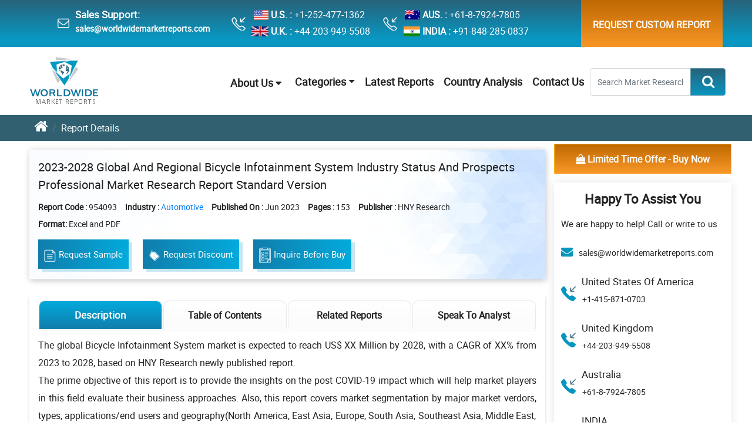

--- FILE ---
content_type: text/html; charset=UTF-8
request_url: https://www.worldwidemarketreports.com/market-insights/bicycle-infotainment-system-industry-status-and-prospects-professional-market-954093
body_size: 12729
content:
<!doctype html>
<html lang="en">
<head>
<meta charset="utf-8">
<meta name="viewport" content="width=device-width, initial-scale=1, shrink-to-fit=no">
<title>Bicycle infotainment system industry status and prospects professional  Worldwide Market Reports</title>
<meta name="description" content="2023-2028 Global and Regional Bicycle Infotainment System Industry Status and Prospects Professional Market Research Report Standard Version"><meta name="keywords" content=""> <link rel="canonical" href="https://www.worldwidemarketreports.com/market-insights/bicycle-infotainment-system-industry-status-and-prospects-professional-market-954093"/>
<link rel="icon" href="https://www.worldwidemarketreports.com/favicon.ico" type="image/x-icon"/>
<link rel="stylesheet" href="https://www.worldwidemarketreports.com/css/style.css?v=1">
<link rel="stylesheet" href="https://www.worldwidemarketreports.com/css/media.css?v=1">
<link rel="amphtml" href="https://www.worldwidemarketreports.com/market-insights/bicycle-infotainment-system-industry-status-and-prospects-professional-market-954093/amp">
<script async src="https://www.googletagmanager.com/gtag/js?id=UA-106750807-1"></script>
<script>window.dataLayer = window.dataLayer || [];
function gtag(){dataLayer.push(arguments)};
gtag('js', new Date());
gtag('config', 'UA-106750807-1');</script>
<meta name="ahrefs-site-verification" content="28e425391b5217dcf83a7f1665f924d1b76dd49c9e049b54a64da2619a06970d">
<meta name="yandex-verification" content="a2d8cd40149660e7"/>
<meta name="msvalidate.01" content="5BB5C64ECEAB15431C13603C7955D77B"/>
</head><style>
.top_header{position:relative}.top_header .headcont_info .headcontBox{position:relative}.top_header .headcont_info .headcontBox::before{content:"";position:absolute;width:35px;height:24px;left:-40px;top:30%;background:url(https://www.worldwidemarketreports.com/images/common-icons1.webp
) no-repeat}.top_header .headcont_info .headcontBox .headitem .commonicon{background:url(https://www.worldwidemarketreports.com/images/common-icons1.webp
) no-repeat}.top_header .headcont_info .headcontBox .headitem .flg{width:30px;height:25px;margin-right:4px;background-position:0 0}.top_header .headcont_info .headcontBox .headitem .ukflg{background-position:6% 0}.top_header .headcont_info .headcontBox .headitem .jaflg{background-position:11% 0}.top_header .headcont_info .headcontBox .headitem .indflg{background-position:17% 0}.top_header .headcont_info .emailbox::before{background-position:-260px}.top_header .headcont_info .headcontBoxphone::before{background-position:-298px}.custnavbar{border-bottom:none}


/*New Table Css Start*/
.Key-Stakeholder{
  padding: 0 60px;
}
.StakeholderTab {
    border-color: #dee2e6;
}
.Key-Stakeholder table tr td p {
    margin-bottom: 0 !important;
    text-align: left !important;
    padding: 4px;
}

.Key-Stakeholder .StakeholderTab tbody tr td th{
  background-image: linear-gradient(to top, #e1e7e8 0, #fff);
  vertical-align: middle;
}

.Key-Stakeholder table tr td:nth-child(1) {
    background-color: #107dab;
    vertical-align:middle;
    width: 21%!important;
}

#tablewidth tr td:nth-child(1) {
    background-color: #107dab;  /* keep if you want same color */
    vertical-align: middle;
    width: 50% !important;
}


#tablewidth tr td:nth-child(1) ul li {
    color: #fff !important;
}


#tablewidththree tr td:nth-child(1) {
    background-color: #1f4c98;  /* keep if you want same color */
    vertical-align: middle;
    width: 30% !important;
}


#tablewidththree tr td:nth-child(1) ul li {
    color: #fff !important;
}

.Key-Stakeholder table tbody tr:nth-child(odd) {
  background-color: #f7fcff;
  color: #fff;
}
.Key-Stakeholder table tbody tr:first-child td p strong{
     font-size:15px!important;
    font-weight:500!important;
}
.Key-Stakeholder table tbody tr:first-child{
  background-image: linear-gradient(to top, #e1e7e8 0, #fff);
}
.StakeholderTab tr:nth-child(n+2) td:first-child p {
   font-weight:500!important;
    color:#fff !important;
}
.Key-Stakeholder table tbody tr td p{
    font-size:15px!important;
	color: #000 !important;
}
.Key-Stakeholder table tbody tr .stakeholderFirstTD{
    background:unset!important;
}
.report-wrapper .tabcontent_sect .tabwrapper .tabcont_des p {
    color: #000 !important;
}
/*END New Table Css Start*/
</style>
<body>
<header class="top_header d-none d-lg-flex d-md-none" style="height: 80px;">
<div class="container-fluid bodyw">
<div class="row">
<div class="col-md-9">
<div class="headcont_info d-flex justify-content-around align-items-center text-white ">
	<div class="toplinkicon">
	<div class="wtopicon" style="margin-top: 10px;">
	<i class="fa fa-envelope-o" aria-hidden="true"></i>
	</div>
	<div class="toplink" style="font-weight:bold;"><h6>Sales Support:</h6>
	<a href="mailto:sales@worldwidemarketreports.com" class="message1">sales@worldwidemarketreports.com</a>
	</div>
	</div>

	<div class="headcontBox headcontBoxphone">
		<div class="headitem d-flex"><div class="commonicon flg usflg"></div> <strong>U.S. :</strong><a href="tel:+1-252-477-1362" class="text-white ml-1">+1-252-477-1362</a></div>
		<div class="headitem d-flex"><div class="commonicon flg ukflg"></div><strong>U.K. :</strong><a href="tel:+44-203-949-5508" class="text-white ml-1">+44-203-949-5508</a></div>
	</div>
	<div class="headcontBox headcontBoxphone">        
		<div class="headitem d-flex"><div class="commonicon flg jaflg"></div><strong>AUS. :</strong> <a href="tel:+61-8-7924-7805" class="text-white ml-1">+61-8-7924-7805</a></div>
		<div class="headitem d-flex"><div class="commonicon flg indflg"></div><strong>INDIA :</strong><a href="tel:+91-848-285-0837" class="text-white ml-1">+91-848-285-0837</a></div>
	</div>
</div>
</div>
<div class="col-md-3 ">
<div class="headcont_infoRight d-flex justify-content-end align-items-center ">
	<div class="toplinkcusth">
<ul class="ullinktoph"> 
<li class="reqcust_rep" ><a style="padding: 28px 20px;"  href="https://www.worldwidemarketreports.com/custom-research">Request Custom Report</a></li>
</ul>
</div>
</div>
</div>
</div>
</div>
</header>
<div class="onscrollTopBtn" style="display: none">

         <div class="container-fluid bodyw">

            <div class="onscrollTopList">

               <ul class="repotbtnList TopBtnList d-md-flex align-items-center d-block">

                  <li><a href="https://www.worldwidemarketreports.com/"><img src="https://www.worldwidemarketreports.com/images/wmrlogo.png" alt="Worldwide Market Reports" title="Worldwide Market Reports"></a></li>

                  <li><a  href="https://www.worldwidemarketreports.com/sample/954093"><img src="https://www.worldwidemarketreports.com/images/icons/sampleIcon-01.svg" class="btnicons" alt="Sample Images" title="Sample Images"> Request Sample   </a></li>

                  <li><a href="https://www.worldwidemarketreports.com/discount/954093"> <img src="https://www.worldwidemarketreports.com/images/icons/discount-icon.png" class="btnicons" alt="Discount Images" title="Discount Images"> Request Discount </a></li>

                  <li><a href="https://www.worldwidemarketreports.com/quiry/954093"><img src="https://www.worldwidemarketreports.com/images/icons/inqicon.svg" class="btnicons" alt="Inquire Before Buy Images" title="Inquire Before Buy Images"> Inquire Before Buy</a></li>
				  
                  <li><div class="selectLicen">
                     <select class="custom-select custLic_selct">
					                     <option selected="">Single User License: US$ 3,500</option>
					                       <option value="1">Multi User License: US$ 5,250</option>
					  					                     <option value="2">Corporate User License: US$ 7,000</option>
						  
                    </select>
                  </div></li>
                  <li>
					<div class="buyNow">
                        <button type="button" class="btn btn-warning buyBtn" onclick="document.getElementById('fsub').submit();"> <span class="btn-label"><i class="fa fa-shopping-bag" aria-hidden="true"></i></span> Buy Now</button>
					</div>
				  </li>
               </ul>
            </div>
         </div>
      </div>
	  
	  <div class="navbarSectMob d-block d-sm-block d-md-none d-lg-none d-xl-none">
		<div class="custnavHomeMob">
			<a class="wmr_logo Mobwmr_logo" title="Worldwide Market Reports" href="https://www.worldwidemarketreports.com/"> <img src="https://www.worldwidemarketreports.com/images/wmrlogo.png" alt="Worldwide Market Reports" title="Worldwide Market Reports"> </a>

			<div class="hamiconmen">
			<img src="https://www.worldwidemarketreports.com/images/icons/menu_icon.svg" class="openbtn" onclick="openNav()" alt="Menu Icon" title="Menu Icon">

			<img src="https://www.worldwidemarketreports.com/images/icons/close_btn.svg" class="closebtn" onclick="closeNav()" alt="Close Icon" title="Close Icon">
			</div>			
		</div>

    <div id="mySidenav" class="sidenav">
      <ul class="sidebarmob">
            <li><a href="https://www.worldwidemarketreports.com/aboutus">About Us</a></li>

            <li><a href="https://www.worldwidemarketreports.com/categories">Categories</a></li>

            <li><a href="https://www.worldwidemarketreports.com/latest-reports">Latest Reports</a></li>
            
            <li><a href="https://www.worldwidemarketreports.com/country-analysis">Country Analysis</a></li>

            <li><a href="https://www.worldwidemarketreports.com/contact-us">Contact Us</a></li>
      </ul>
</div>
</div>
<div class="carousalNavSectall">

<div class="carousalNavSectReport">

 <div class="navbarSect d-none d-sm-none d-md-block d-lg-block d-xl-block">

	<nav class="navbar navbar-expand-md navbar-light bg-white custnavHome">

	   <div class="container-fluid">

		  <a class="navbar-brand wmr_logo" title="Worldwide Market Reports" href="https://www.worldwidemarketreports.com/"> <img src="https://www.worldwidemarketreports.com/images/wmrlogo.png" alt="Worldwide Market Reports" title="Worldwide Market Reports"> </a>

		  <button class="navbar-toggler" type="button" data-toggle="collapse" data-target="#navbarNavDropdown" aria-controls="navbarNavDropdown" aria-expanded="false" aria-label="Toggle navigation">

		  <span class="navbar-toggler-icon"></span>

		  </button>

		  <div class="collapse navbar-collapse" id="navbarNavDropdown">

			 <ul class="navbar-nav ml-auto custom_nav">

				<li class="nav-item dropdown">
					<div class="topnav" id="myTopnav">
					  <div class="dropdown">
						<button class="dropbtn">About Us 
						  <i class="fa fa-caret-down"></i>
						</button>
						<div class="dropdown-content">
						  <a href="https://www.worldwidemarketreports.com/aboutus">Who We Are</a>								
						  <a href="https://www.worldwidemarketreports.com/testimonials">Testimonials</a>
						  <a href="https://www.worldwidemarketreports.com/trusted-by">Trusted Clients</a>
						  <a href="https://www.worldwidemarketreports.com/news">News</a>
						</div>
					  </div> 
					</div> 
				</li>

				<li class="nav-item dropdown">

				<a href="https://www.worldwidemarketreports.com/categories" class="dropdown-toggle"  id="navbarDropdown" role="button" data-toggle="dropdown" aria-haspopup="true" aria-expanded="false">Categories</a>

				<div class="dropdown-menu" aria-labelledby="navbarDropdown">						  
				  <div class="container-fluid bodyw">

					<div class="navdropmenu">

					  <div class="row navdropmenuBG">

						<div class="col-md-3">

						  <ul class="nav flex-column">

						  <li class="nav-item">

							<a class="nav-link" href="https://www.worldwidemarketreports.com/category/aerospace-and-defense">Aerospace and Defense</a>

						  </li>

						  <li class="nav-item">

							<a class="nav-link" href="https://www.worldwidemarketreports.com/category/agriculture-food-and-beverages">Agriculture, Food and Beverages</a>

						  </li>

						  <li class="nav-item" style="border-bottom: none">

							<a class="nav-link" href="https://www.worldwidemarketreports.com/category/automotive">Automotive</a>

						  </li>

						</ul>

						</div>

						<!-- /.col-md-4  -->

						<div class="col-md-3">

						  <ul class="nav flex-column">

						  <li class="nav-item">

							<a class="nav-link" href="https://www.worldwidemarketreports.com/category/chemicals-and-materials">Chemicals and Materials</a>

						  </li>

						  <li class="nav-item">

							<a class="nav-link" href="https://www.worldwidemarketreports.com/category/consumer-goods-and-retail">Consumer Goods and Retail</a>

						  </li>

						  <li class="nav-item" style="border-bottom: none">

							<a class="nav-link" href="https://www.worldwidemarketreports.com/category/electronics">Electronics</a>

						  </li>

						</ul>

						</div>

						<div class="col-md-3">

						  <ul class="nav flex-column">

						  <li class="nav-item">

							<a class="nav-link" href="https://www.worldwidemarketreports.com/category/energy-mining-and-utilities">Energy, Mining and Utilities</a>

						  </li>

						  <li class="nav-item">

							<a class="nav-link" href="https://www.worldwidemarketreports.com/category/healthcare-and-pharmaceuticals">Healthcare and Pharmaceuticals</a>

						  </li>

						  <li class="nav-item" style="border-bottom: none">

							<a class="nav-link" href="https://www.worldwidemarketreports.com/category/manufacturing-and-construction">Manufacturing and Construction</a>

						  </li>

						</ul>

						</div>

						<!-- /.col-md-4  -->

						<div class="col-md-3">

						  <ul class="nav flex-column">

						  <li class="nav-item">

							<a class="nav-link" href="https://www.worldwidemarketreports.com/category/medical-devices">Medical Devices</a>

						  </li>

						  <li class="nav-item">

							<a class="nav-link" href="https://www.worldwidemarketreports.com/category/services">Services</a>

						  </li>

						  <li class="nav-item" style="border-bottom: none">

							<a class="nav-link" href="https://www.worldwidemarketreports.com/category/telecom-and-it">Telecom and IT</a>

						  </li>

						</ul>

						</div>
						<!-- /.col-md-4  -->
					  </div>

					</div>

				  </div>
				  <!--  /.container  -->
				</div>

			  </li>
			 
				<li><a href="https://www.worldwidemarketreports.com/latest-reports">Latest Reports</a></li>

				<li><a href="https://www.worldwidemarketreports.com/country-analysis">Country Analysis</a></li>

				<li><a href="https://www.worldwidemarketreports.com/contact-us">Contact Us</a></li>

			 </ul>
			
			<form class="form-inline my-2 my-lg-0" action="https://www.worldwidemarketreports.com/search.php" method="get">
				<div class="topsrchbox" id="reptnavsrch">
					 <div class="searchboxBsect">
						<div class="searchBoxW550">
						   <div class="srchBoxInner">
							  <div class="input-group">
								 <input type="text" class="form-control" placeholder="Search Market Research Reports..." name="searchword" onkeyup="searchsuggestions(this.value)">
								 <div class="input-group-append" onkeypress="return check(event)">
									<button class="btn btn-outline-primary" type="submit" id="homesrchicon"><i class="fa fa-search" aria-hidden="true"></i></button>
								 </div>
							  </div>
						   </div>
						</div>
					 </div>
				</div>
			</form>
		  </div>
			<div id="suggestions" style="display: none;"></div>
	   </div>

	</nav>

 </div>

</div>
</div>  
<div class="breadcummainsect">
<div class="container-fluid bodyw">
<nav aria-label="breadcrumb">
<ol class="breadcrumb breadcummainlist">
<li class="breadcrumb-item"><a href="https://www.worldwidemarketreports.com/"><i class="fa fa-home" aria-hidden="true"></i></a></li>
<li class="breadcrumb-item active" aria-current="page">Report Details</li>
</ol>
</nav>
</div>
</div>

<div class="reportdetMain">
<div class="container-fluid bodyw">
<div class="reportdetouter">
<div class="row">
<div class="col-md-9 col-lg-9 col-12">
 <div class="reportdetheader">
	<h1> 2023-2028 Global and Regional Bicycle Infotainment System Industry Status and Prospects Professional Market Research Report Standard Version </h1>
	<ul class="reportlistdet"  >
	   <li><span class="reportlistHead">Report Code : </span>954093 </li>
	   <li><span class="reportlistHead">Industry :</span> <a href="https://www.worldwidemarketreports.com/category/automotive">Automotive</a></li>		
			   <li><span class="reportlistHead">Published On :</span> Jun 2023</li>
	   	   <li><span class="reportlistHead">Pages :</span> 153		</li>
		<li><span class="reportlistHead">Publisher :</span> HNY Research </li>		
	  <li class="formateList"><span class="reportlistHead">Format:</span> Excel and PDF </li>
	</ul>

	<ul class="repotbtnList d-flex align-items-center flex-md-row flex-column" >
	   <li><a   href="https://www.worldwidemarketreports.com/sample/954093"><img src="https://www.worldwidemarketreports.com/images/icons/sampleIcon-01.svg" class="btnicons" alt="Sample Images" title="Sample Images">Request Sample</a></li>

	   <li><a href="https://www.worldwidemarketreports.com/discount/954093"><img src="https://www.worldwidemarketreports.com/images/icons/discount-icon.png" class="btnicons" alt="Discount Images" title="Discount Images">Request Discount </a></li>

	   <li><a href="https://www.worldwidemarketreports.com/quiry/954093"><img src="https://www.worldwidemarketreports.com/images/icons/inqicon.svg" class="btnicons" alt="Inquire Before Buy Images" title="Inquire Before Buy Images">Inquire Before Buy</a></li>
	  
	   <li></li>
	</ul>
 </div> 

 <div class="reportTabSect">
	<ul class="nav nav-pills customRTabs" id="pills-tab" role="tablist">
	   <li class="nav-item">
		  <a class="nav-link active" id="pills-ReportDesc-tab" data-toggle="pill" href="#pills-ReportDesc" role="tab" aria-controls="pills-ReportDesc" aria-selected="true">Description</a>
	   </li>						  

	  	   <li class="nav-item">
<a class="nav-link" id="" href="https://www.worldwidemarketreports.com/market-insights/bicycle-infotainment-system-industry-status-and-prospects-professional-market-954093/toc" role="tab">Table of Contents</a>	   </li>

	   	   <li class="nav-item">
		   <a class="nav-link" id="pills-speaktoAnal-tab" data-toggle="pill" href="#pills-speaktoAnal" role="tab" aria-controls="pills-speaktoAnal" aria-selected="false">Related Reports</a>
	   </li>
	   <li class="nav-item">
		   <a class="nav-link" rel="nofollow" style="cursor: pointer;" href="https://www.worldwidemarketreports.com/speakanalyst/954093">Speak To Analyst</a>
	   </li>

	</ul>

	<div class="tab-content" id="pills-tabContent">
	   <div class="tab-pane fade show active" id="pills-ReportDesc" role="tabpanel" aria-labelledby="pills-ReportDesc-tab">
		  <div class="tabsDesc">
				
			 <p>
			 				The global Bicycle Infotainment System market is expected to reach US$ XX Million by 2028, with a CAGR of XX% from 2023 to 2028, based on HNY Research newly published report.
<br>The prime objective of this report is to provide the insights on the post COVID-19 impact which will help market players in this field evaluate their business approaches. Also, this report covers market segmentation by major market verdors, types, applications/end users and geography(North America, East Asia, Europe, South Asia, Southeast Asia, Middle East, Africa, Oceania, South America).
<br>
<br>By Market Verdors:
<br>Garmin
<br>Wahoo Fitness
<br>Polar
<br>Magellan
<br>Sena Technologies
<br>Cateye
<br>
<br>By Types:
<br>Wearable Kits
<br>On-Board Kits
<br>
<br>By Applications:
<br>Road Bike
<br>Mountain Bike
<br>Others
<br>
<br>Key Indicators Analysed
<br>Market Players & Competitor Analysis: The report covers the key players of the industry including Company Profile, Product Specifications, Production Capacity/Sales, Revenue, Price and Gross Margin 2017-2028 & Sales with a thorough analysis of the market's competitive landscape and detailed information on vendors and comprehensive details of factors that will challenge the growth of major market vendors.
<br>Global and Regional Market Analysis: The report includes Global & Regional market status and outlook 2017-2028. Further the report provides break down details about each region & countries covered in the report. Identifying its sales, sales volume & revenue forecast. With detailed analysis by types and applications.
<br>Market Trends: Market key trends which include Increased Competition and Continuous Innovations.
<br>Opportunities and Drivers: Identifying the Growing Demands and New Technology
<br>Porters Five Force Analysis: The report provides with the state of competition in industry depending on five basic forces: threat of new entrants, bargaining power of suppliers, bargaining power of buyers, threat of substitute products or services, and existing industry rivalry.
<br>
<br>Key Reasons to Purchase
<br>To gain insightful analyses of the market and have comprehensive understanding of the global  market and its commercial landscape.
<br>Assess the production processes, major issues, and solutions to mitigate the development risk.
<br>To understand the most affecting driving and restraining forces in the market and its impact in the global market.
<br>Learn about the market strategies that are being adopted by leading respective organizations.
<br>To understand the future outlook and prospects for the market.
<br>Besides the standard structure reports, we also provide custom research according to specific requirements.			 </p>
		  </div>
	   </div>
	   <div class="tab-pane fade" id="pills-ReptableCont" role="tabpanel" aria-labelledby="pills-ReptableCont-tab">
		Chapter 1 Industry Overview
<br>1.1 Definition
<br>1.2 Assumptions
<br>1.3 Research Scope
<br>1.4 Market Analysis by Regions
<br>1.4.1 North America Market States and Outlook (2023-2028)
<br>1.4.2 East Asia Market States and Outlook (2023-2028)
<br>1.4.3 Europe Market States and Outlook (2023-2028)
<br>1.4.4 South Asia Market States and Outlook (2023-2028)
<br>1.4.5 Southeast Asia Market States and Outlook (2023-2028)
<br>1.4.6 Middle East Market States and Outlook (2023-2028)
<br>1.4.7 Africa Market States and Outlook (2023-2028)
<br>1.4.8 Oceania Market States and Outlook (2023-2028)
<br>1.4.9 South America Market States and Outlook (2023-2028)
<br>1.5 Global Bicycle Infotainment System Market Size Analysis from 2023 to 2028
<br>1.5.1 Global Bicycle Infotainment System Market Size Analysis from 2023 to 2028 by Consumption Volume
<br>1.5.2 Global Bicycle Infotainment System Market Size Analysis from 2023 to 2028 by Value
<br>1.5.3 Global Bicycle Infotainment System Price Trends Analysis from 2023 to 2028
<br>1.6 COVID-19 Outbreak: Bicycle Infotainment System Industry Impact
<br>Chapter 2 Global Bicycle Infotainment System Competition by Types, Applications, and Top Regions and Countries
<br>2.1 Global Bicycle Infotainment System (Volume and Value) by Type
<br>2.1.1 Global Bicycle Infotainment System Consumption and Market Share by Type (2017-2022)
<br>2.1.2 Global Bicycle Infotainment System Revenue and Market Share by Type (2017-2022)
<br>2.2 Global Bicycle Infotainment System (Volume and Value) by Application
<br>2.2.1 Global Bicycle Infotainment System Consumption and Market Share by Application (2017-2022)
<br>2.2.2 Global Bicycle Infotainment System Revenue and Market Share by Application (2017-2022)
<br>2.3 Global Bicycle Infotainment System (Volume and Value) by Regions
<br>2.3.1 Global Bicycle Infotainment System Consumption and Market Share by Regions (2017-2022)
<br>2.3.2 Global Bicycle Infotainment System Revenue and Market Share by Regions (2017-2022)
<br>Chapter 3 Production Market Analysis
<br>3.1 Global Production Market Analysis
<br>3.1.1 2017-2022 Global Capacity, Production, Capacity Utilization Rate, Ex-Factory Price, Revenue, Cost, Gross and Gross Margin Analysis
<br>3.1.2 2017-2022 Major Manufacturers Performance and Market Share
<br>3.2 Regional Production Market Analysis
<br>3.2.1 2017-2022 Regional Market Performance and Market Share
<br>3.2.2 North America Market
<br>3.2.3 East Asia Market
<br>3.2.4 Europe Market
<br>3.2.5 South Asia Market
<br>3.2.6 Southeast Asia Market
<br>3.2.7 Middle East Market
<br>3.2.8 Africa Market
<br>3.2.9 Oceania Market
<br>3.2.10 South America Market
<br>3.2.11 Rest of the World Market
<br>Chapter 4 Global Bicycle Infotainment System Sales, Consumption, Export, Import by Regions (2017-2022)
<br>4.1 Global Bicycle Infotainment System Consumption by Regions (2017-2022)
<br>4.2 North America Bicycle Infotainment System Sales, Consumption, Export, Import (2017-2022)
<br>4.3 East Asia Bicycle Infotainment System Sales, Consumption, Export, Import (2017-2022)
<br>4.4 Europe Bicycle Infotainment System Sales, Consumption, Export, Import (2017-2022)
<br>4.5 South Asia Bicycle Infotainment System Sales, Consumption, Export, Import (2017-2022)
<br>4.6 Southeast Asia Bicycle Infotainment System Sales, Consumption, Export, Import (2017-2022)
<br>4.7 Middle East Bicycle Infotainment System Sales, Consumption, Export, Import (2017-2022)
<br>4.8 Africa Bicycle Infotainment System Sales, Consumption, Export, Import (2017-2022)
<br>4.9 Oceania Bicycle Infotainment System Sales, Consumption, Export, Import (2017-2022)
<br>4.10 South America Bicycle Infotainment System Sales, Consumption, Export, Import (2017-2022)
<br>Chapter 5 North America Bicycle Infotainment System Market Analysis
<br>5.1 North America Bicycle Infotainment System Consumption and Value Analysis
<br>5.1.1 North America Bicycle Infotainment System Market Under COVID-19
<br>5.2 North America Bicycle Infotainment System Consumption Volume by Types
<br>5.3 North America Bicycle Infotainment System Consumption Structure by Application
<br>5.4 North America Bicycle Infotainment System Consumption by Top Countries
<br>5.4.1 United States Bicycle Infotainment System Consumption Volume from 2017 to 2022
<br>5.4.2 Canada Bicycle Infotainment System Consumption Volume from 2017 to 2022
<br>5.4.3 Mexico Bicycle Infotainment System Consumption Volume from 2017 to 2022
<br>Chapter 6 East Asia Bicycle Infotainment System Market Analysis
<br>6.1 East Asia Bicycle Infotainment System Consumption and Value Analysis
<br>6.1.1 East Asia Bicycle Infotainment System Market Under COVID-19
<br>6.2 East Asia Bicycle Infotainment System Consumption Volume by Types
<br>6.3 East Asia Bicycle Infotainment System Consumption Structure by Application
<br>6.4 East Asia Bicycle Infotainment System Consumption by Top Countries
<br>6.4.1 China Bicycle Infotainment System Consumption Volume from 2017 to 2022
<br>6.4.2 Japan Bicycle Infotainment System Consumption Volume from 2017 to 2022
<br>6.4.3 South Korea Bicycle Infotainment System Consumption Volume from 2017 to 2022
<br>Chapter 7 Europe Bicycle Infotainment System Market Analysis
<br>7.1 Europe Bicycle Infotainment System Consumption and Value Analysis
<br>7.1.1 Europe Bicycle Infotainment System Market Under COVID-19
<br>7.2 Europe Bicycle Infotainment System Consumption Volume by Types
<br>7.3 Europe Bicycle Infotainment System Consumption Structure by Application
<br>7.4 Europe Bicycle Infotainment System Consumption by Top Countries
<br>7.4.1 Germany Bicycle Infotainment System Consumption Volume from 2017 to 2022
<br>7.4.2 UK Bicycle Infotainment System Consumption Volume from 2017 to 2022
<br>7.4.3 France Bicycle Infotainment System Consumption Volume from 2017 to 2022
<br>7.4.4 Italy Bicycle Infotainment System Consumption Volume from 2017 to 2022
<br>7.4.5 Russia Bicycle Infotainment System Consumption Volume from 2017 to 2022
<br>7.4.6 Spain Bicycle Infotainment System Consumption Volume from 2017 to 2022
<br>7.4.7 Netherlands Bicycle Infotainment System Consumption Volume from 2017 to 2022
<br>7.4.8 Switzerland Bicycle Infotainment System Consumption Volume from 2017 to 2022
<br>7.4.9 Poland Bicycle Infotainment System Consumption Volume from 2017 to 2022
<br>Chapter 8 South Asia Bicycle Infotainment System Market Analysis
<br>8.1 South Asia Bicycle Infotainment System Consumption and Value Analysis
<br>8.1.1 South Asia Bicycle Infotainment System Market Under COVID-19
<br>8.2 South Asia Bicycle Infotainment System Consumption Volume by Types
<br>8.3 South Asia Bicycle Infotainment System Consumption Structure by Application
<br>8.4 South Asia Bicycle Infotainment System Consumption by Top Countries
<br>8.4.1 India Bicycle Infotainment System Consumption Volume from 2017 to 2022
<br>8.4.2 Pakistan Bicycle Infotainment System Consumption Volume from 2017 to 2022
<br>8.4.3 Bangladesh Bicycle Infotainment System Consumption Volume from 2017 to 2022
<br>Chapter 9 Southeast Asia Bicycle Infotainment System Market Analysis
<br>9.1 Southeast Asia Bicycle Infotainment System Consumption and Value Analysis
<br>9.1.1 Southeast Asia Bicycle Infotainment System Market Under COVID-19
<br>9.2 Southeast Asia Bicycle Infotainment System Consumption Volume by Types
<br>9.3 Southeast Asia Bicycle Infotainment System Consumption Structure by Application
<br>9.4 Southeast Asia Bicycle Infotainment System Consumption by Top Countries
<br>9.4.1 Indonesia Bicycle Infotainment System Consumption Volume from 2017 to 2022
<br>9.4.2 Thailand Bicycle Infotainment System Consumption Volume from 2017 to 2022
<br>9.4.3 Singapore Bicycle Infotainment System Consumption Volume from 2017 to 2022
<br>9.4.4 Malaysia Bicycle Infotainment System Consumption Volume from 2017 to 2022
<br>9.4.5 Philippines Bicycle Infotainment System Consumption Volume from 2017 to 2022
<br>9.4.6 Vietnam Bicycle Infotainment System Consumption Volume from 2017 to 2022
<br>9.4.7 Myanmar Bicycle Infotainment System Consumption Volume from 2017 to 2022
<br>Chapter 10 Middle East Bicycle Infotainment System Market Analysis
<br>10.1 Middle East Bicycle Infotainment System Consumption and Value Analysis
<br>10.1.1 Middle East Bicycle Infotainment System Market Under COVID-19
<br>10.2 Middle East Bicycle Infotainment System Consumption Volume by Types
<br>10.3 Middle East Bicycle Infotainment System Consumption Structure by Application
<br>10.4 Middle East Bicycle Infotainment System Consumption by Top Countries
<br>10.4.1 Turkey Bicycle Infotainment System Consumption Volume from 2017 to 2022
<br>10.4.2 Saudi Arabia Bicycle Infotainment System Consumption Volume from 2017 to 2022
<br>10.4.3 Iran Bicycle Infotainment System Consumption Volume from 2017 to 2022
<br>10.4.4 United Arab Emirates Bicycle Infotainment System Consumption Volume from 2017 to 2022
<br>10.4.5 Israel Bicycle Infotainment System Consumption Volume from 2017 to 2022
<br>10.4.6 Iraq Bicycle Infotainment System Consumption Volume from 2017 to 2022
<br>10.4.7 Qatar Bicycle Infotainment System Consumption Volume from 2017 to 2022
<br>10.4.8 Kuwait Bicycle Infotainment System Consumption Volume from 2017 to 2022
<br>10.4.9 Oman Bicycle Infotainment System Consumption Volume from 2017 to 2022
<br>Chapter 11 Africa Bicycle Infotainment System Market Analysis
<br>11.1 Africa Bicycle Infotainment System Consumption and Value Analysis
<br>11.1.1 Africa Bicycle Infotainment System Market Under COVID-19
<br>11.2 Africa Bicycle Infotainment System Consumption Volume by Types
<br>11.3 Africa Bicycle Infotainment System Consumption Structure by Application
<br>11.4 Africa Bicycle Infotainment System Consumption by Top Countries
<br>11.4.1 Nigeria Bicycle Infotainment System Consumption Volume from 2017 to 2022
<br>11.4.2 South Africa Bicycle Infotainment System Consumption Volume from 2017 to 2022
<br>11.4.3 Egypt Bicycle Infotainment System Consumption Volume from 2017 to 2022
<br>11.4.4 Algeria Bicycle Infotainment System Consumption Volume from 2017 to 2022
<br>11.4.5 Morocco Bicycle Infotainment System Consumption Volume from 2017 to 2022
<br>Chapter 12 Oceania Bicycle Infotainment System Market Analysis
<br>12.1 Oceania Bicycle Infotainment System Consumption and Value Analysis
<br>12.2 Oceania Bicycle Infotainment System Consumption Volume by Types
<br>12.3 Oceania Bicycle Infotainment System Consumption Structure by Application
<br>12.4 Oceania Bicycle Infotainment System Consumption by Top Countries
<br>12.4.1 Australia Bicycle Infotainment System Consumption Volume from 2017 to 2022
<br>12.4.2 New Zealand Bicycle Infotainment System Consumption Volume from 2017 to 2022
<br>Chapter 13 South America Bicycle Infotainment System Market Analysis
<br>13.1 South America Bicycle Infotainment System Consumption and Value Analysis
<br>13.1.1 South America Bicycle Infotainment System Market Under COVID-19
<br>13.2 South America Bicycle Infotainment System Consumption Volume by Types
<br>13.3 South America Bicycle Infotainment System Consumption Structure by Application
<br>13.4 South America Bicycle Infotainment System Consumption Volume by Major Countries
<br>13.4.1 Brazil Bicycle Infotainment System Consumption Volume from 2017 to 2022
<br>13.4.2 Argentina Bicycle Infotainment System Consumption Volume from 2017 to 2022
<br>13.4.3 Columbia Bicycle Infotainment System Consumption Volume from 2017 to 2022
<br>13.4.4 Chile Bicycle Infotainment System Consumption Volume from 2017 to 2022
<br>13.4.5 Venezuela Bicycle Infotainment System Consumption Volume from 2017 to 2022
<br>13.4.6 Peru Bicycle Infotainment System Consumption Volume from 2017 to 2022
<br>13.4.7 Puerto Rico Bicycle Infotainment System Consumption Volume from 2017 to 2022
<br>13.4.8 Ecuador Bicycle Infotainment System Consumption Volume from 2017 to 2022
<br>Chapter 14 Company Profiles and Key Figures in Bicycle Infotainment System Business
<br>14.1 Garmin
<br>14.1.1 Garmin Company Profile
<br>14.1.2 Garmin Bicycle Infotainment System Product Specification
<br>14.1.3 Garmin Bicycle Infotainment System Production Capacity, Revenue, Price and Gross Margin (2017-2022)
<br>14.2 Wahoo Fitness
<br>14.2.1 Wahoo Fitness Company Profile
<br>14.2.2 Wahoo Fitness Bicycle Infotainment System Product Specification
<br>14.2.3 Wahoo Fitness Bicycle Infotainment System Production Capacity, Revenue, Price and Gross Margin (2017-2022)
<br>14.3 Polar
<br>14.3.1 Polar Company Profile
<br>14.3.2 Polar Bicycle Infotainment System Product Specification
<br>14.3.3 Polar Bicycle Infotainment System Production Capacity, Revenue, Price and Gross Margin (2017-2022)
<br>14.4 Magellan
<br>14.4.1 Magellan Company Profile
<br>14.4.2 Magellan Bicycle Infotainment System Product Specification
<br>14.4.3 Magellan Bicycle Infotainment System Production Capacity, Revenue, Price and Gross Margin (2017-2022)
<br>14.5 Sena Technologies
<br>14.5.1 Sena Technologies Company Profile
<br>14.5.2 Sena Technologies Bicycle Infotainment System Product Specification
<br>14.5.3 Sena Technologies Bicycle Infotainment System Production Capacity, Revenue, Price and Gross Margin (2017-2022)
<br>14.6 Cateye
<br>14.6.1 Cateye Company Profile
<br>14.6.2 Cateye Bicycle Infotainment System Product Specification
<br>14.6.3 Cateye Bicycle Infotainment System Production Capacity, Revenue, Price and Gross Margin (2017-2022)
<br>Chapter 15 Global Bicycle Infotainment System Market Forecast (2023-2028)
<br>15.1 Global Bicycle Infotainment System Consumption Volume, Revenue and Price Forecast (2023-2028)
<br>15.1.1 Global Bicycle Infotainment System Consumption Volume and Growth Rate Forecast (2023-2028)
<br>15.1.2 Global Bicycle Infotainment System Value and Growth Rate Forecast (2023-2028)
<br>15.2 Global Bicycle Infotainment System Consumption Volume, Value and Growth Rate Forecast by Region (2023-2028)
<br>15.2.1 Global Bicycle Infotainment System Consumption Volume and Growth Rate Forecast by Regions (2023-2028)
<br>15.2.2 Global Bicycle Infotainment System Value and Growth Rate Forecast by Regions (2023-2028)
<br>15.2.3 North America Bicycle Infotainment System Consumption Volume, Revenue and Growth Rate Forecast (2023-2028)
<br>15.2.4 East Asia Bicycle Infotainment System Consumption Volume, Revenue and Growth Rate Forecast (2023-2028)
<br>15.2.5 Europe Bicycle Infotainment System Consumption Volume, Revenue and Growth Rate Forecast (2023-2028)
<br>15.2.6 South Asia Bicycle Infotainment System Consumption Volume, Revenue and Growth Rate Forecast (2023-2028)
<br>15.2.7 Southeast Asia Bicycle Infotainment System Consumption Volume, Revenue and Growth Rate Forecast (2023-2028)
<br>15.2.8 Middle East Bicycle Infotainment System Consumption Volume, Revenue and Growth Rate Forecast (2023-2028)
<br>15.2.9 Africa Bicycle Infotainment System Consumption Volume, Revenue and Growth Rate Forecast (2023-2028)
<br>15.2.10 Oceania Bicycle Infotainment System Consumption Volume, Revenue and Growth Rate Forecast (2023-2028)
<br>15.2.11 South America Bicycle Infotainment System Consumption Volume, Revenue and Growth Rate Forecast (2023-2028)
<br>15.3 Global Bicycle Infotainment System Consumption Volume, Revenue and Price Forecast by Type (2023-2028)
<br>15.3.1 Global Bicycle Infotainment System Consumption Forecast by Type (2023-2028)
<br>15.3.2 Global Bicycle Infotainment System Revenue Forecast by Type (2023-2028)
<br>15.3.3 Global Bicycle Infotainment System Price Forecast by Type (2023-2028)
<br>15.4 Global Bicycle Infotainment System Consumption Volume Forecast by Application (2023-2028)
<br>15.5 Bicycle Infotainment System Market Forecast Under COVID-19
<br>Chapter 16 Conclusions
<br>Research Methodology
<br>
<br>		  
	   </div>
		<div class="tab-pane fade" id="pills-speaktoAnal" role="tabpanel" aria-labelledby="pills-speaktoAnal-tab">
		
					<div class="reportListBox reptlistindu">		
				
				  <a href="https://www.worldwidemarketreports.com/market-insights/automatic-professional-drip-coffee-machine-market-1034470"> <img src="https://www.worldwidemarketreports.com/images/icons/Consumer-Goods.svg" alt="Consumer Goods and Retail" title="Consumer Goods and Retail" class="img-post img-responsive reportListIcon"></a>
				<div class="reportListRight">
					<h3>
					<a href="https://www.worldwidemarketreports.com/market-insights/automatic-professional-drip-coffee-machine-market-1034470" class="transicion">Automatic Professional Drip Coffee Machine Market Size And Share Analysis - Growth Trends And Forecasts (2026-2033)</a>
					</h3>
					<div class="reportsContent">
					<table class="table table-bordered">
					<tbody><tr>
						<td> <i class="fa fa-dollar"></i> &nbsp; Price : US$ 3500</td>
					    
					   <td><i class="fa fa-calendar"></i> &nbsp; Date : Jan 2026</td>
					</tr>
					<tr>
					<td><i class="fa fa-user"></i> &nbsp; Category : <a href="https://www.worldwidemarketreports.com/category/consumer-goods-and-retail">Consumer Goods and Retail</a></td>
					<td><i class="fa fa-file"></i> &nbsp;  Pages : 209</td>
					</tr>
					</tbody></table>
					</div>
			</div>
			</div>
						<div class="reportListBox reptlistindu">		
				
				  <a href="https://www.worldwidemarketreports.com/market-insights/solid-state-lighting-system-application-market-1034462"> <img src="https://www.worldwidemarketreports.com/images/icons/Electronics.svg" alt="Electronics" title="Electronics" class="img-post img-responsive reportListIcon"></a>
				<div class="reportListRight">
					<h3>
					<a href="https://www.worldwidemarketreports.com/market-insights/solid-state-lighting-system-application-market-1034462" class="transicion">Solid State Lighting System Application Market Size And Share Analysis - Growth Trends And Forecasts (2026-2033)</a>
					</h3>
					<div class="reportsContent">
					<table class="table table-bordered">
					<tbody><tr>
						<td> <i class="fa fa-dollar"></i> &nbsp; Price : US$ 3500</td>
					    
					   <td><i class="fa fa-calendar"></i> &nbsp; Date : Jan 2026</td>
					</tr>
					<tr>
					<td><i class="fa fa-user"></i> &nbsp; Category : <a href="https://www.worldwidemarketreports.com/category/electronics">Electronics</a></td>
					<td><i class="fa fa-file"></i> &nbsp;  Pages : 195</td>
					</tr>
					</tbody></table>
					</div>
			</div>
			</div>
						<div class="reportListBox reptlistindu">		
				
				  <a href="https://www.worldwidemarketreports.com/market-insights/medical-digital-imaging-system-market-1034428"> <img src="https://www.worldwidemarketreports.com/images/icons/Services.svg" alt="Services" title="Services" class="img-post img-responsive reportListIcon"></a>
				<div class="reportListRight">
					<h3>
					<a href="https://www.worldwidemarketreports.com/market-insights/medical-digital-imaging-system-market-1034428" class="transicion">Medical Digital Imaging System Market Size And Share Analysis - Growth Trends And Forecasts (2026-2033)</a>
					</h3>
					<div class="reportsContent">
					<table class="table table-bordered">
					<tbody><tr>
						<td> <i class="fa fa-dollar"></i> &nbsp; Price : US$ 3500</td>
					    
					   <td><i class="fa fa-calendar"></i> &nbsp; Date : Jan 2026</td>
					</tr>
					<tr>
					<td><i class="fa fa-user"></i> &nbsp; Category : <a href="https://www.worldwidemarketreports.com/category/services">Services</a></td>
					<td><i class="fa fa-file"></i> &nbsp;  Pages : 221</td>
					</tr>
					</tbody></table>
					</div>
			</div>
			</div>
						<div class="reportListBox reptlistindu">		
				
				  <a href="https://www.worldwidemarketreports.com/market-insights/specialty-picture-archiving-and-communication-system-market-1034403"> <img src="https://www.worldwidemarketreports.com/images/icons/Services.svg" alt="Services" title="Services" class="img-post img-responsive reportListIcon"></a>
				<div class="reportListRight">
					<h3>
					<a href="https://www.worldwidemarketreports.com/market-insights/specialty-picture-archiving-and-communication-system-market-1034403" class="transicion">Specialty Picture Archiving And Communication System Market Size And Share Analysis - Growth Trends And Forecasts (2026-2033)</a>
					</h3>
					<div class="reportsContent">
					<table class="table table-bordered">
					<tbody><tr>
						<td> <i class="fa fa-dollar"></i> &nbsp; Price : US$ 3500</td>
					    
					   <td><i class="fa fa-calendar"></i> &nbsp; Date : Jan 2026</td>
					</tr>
					<tr>
					<td><i class="fa fa-user"></i> &nbsp; Category : <a href="https://www.worldwidemarketreports.com/category/services">Services</a></td>
					<td><i class="fa fa-file"></i> &nbsp;  Pages : 195</td>
					</tr>
					</tbody></table>
					</div>
			</div>
			</div>
						<div class="reportListBox reptlistindu">		
				
				  <a href="https://www.worldwidemarketreports.com/market-insights/cylinder-deactivation-system-market-1034141"> <img src="https://www.worldwidemarketreports.com/images/icons/Automotive.svg" alt="Automotive" title="Automotive" class="img-post img-responsive reportListIcon"></a>
				<div class="reportListRight">
					<h3>
					<a href="https://www.worldwidemarketreports.com/market-insights/cylinder-deactivation-system-market-1034141" class="transicion">Cylinder Deactivation System Market Size and Share Analysis - Growth Trends and Forecasts (2025-2032)</a>
					</h3>
					<div class="reportsContent">
					<table class="table table-bordered">
					<tbody><tr>
						<td> <i class="fa fa-dollar"></i> &nbsp; Price : US$ 3500</td>
					    
					   <td><i class="fa fa-calendar"></i> &nbsp; Date : Dec 2025</td>
					</tr>
					<tr>
					<td><i class="fa fa-user"></i> &nbsp; Category : <a href="https://www.worldwidemarketreports.com/category/automotive">Automotive</a></td>
					<td><i class="fa fa-file"></i> &nbsp;  Pages : 179</td>
					</tr>
					</tbody></table>
					</div>
			</div>
			</div>
			
	   </div>

	</div>

 </div>

</div><!--report tabs end-->				  

<div class="col-md-3 col-lg-3 col-done p-md-0 p-lg-0 p-xl-0">

<div class="Reportsidemain">

	<div class="choosePayList">

		<form method="post" id="fsub" action="https://www.worldwidemarketreports.com/buy/954093" name="submit">

		 <div class="buyNow">

			<button type="button" class="btn btn-warning buyBtn" onclick="document.getElementById('fsub').submit();" style="font-size:16px;text-transform:capitalize;"> <span class="btn-label"><i class="fa fa-shopping-bag" aria-hidden="true"></i></span> Limited Time Offer - Buy Now</button>

		 </div>

		</form>

	</div>

	<div class="needassimain needReptPage contact">

	  <div class="needassiheader needassreptpag">

		 <h3>Happy To Assist You</h3>

	  </div>

	  <div class="needassinfo">

		 <p>We are happy to help! Call or write to us</p>

		 <address>

		 <ul class="needconinfo needassreptpagList">

		 <li><div class="headircontbox1 sidebaremaildesk emailrepo">

			   <span class="fa fa-envelope icon-color"></span>

			<strong style="font-size: 15px;"><div class="addres_icon"> <a href="mailto:sales@worldwidemarketreports.com">sales@worldwidemarketreports.com</a></div></strong>

			</div>

		 </li>

		 <li><div class="headircontbox1">

			   <h4>United States Of America</h4>

			<div class="addres_icon headircontboxmob">

			<img class="img-fluid contpicon" src="https://www.worldwidemarketreports.com/images/icons/phoneIconcont.svg" style="border: none" alt="Phone Icon" title="Phone Icon">

			<a href="tel:+1-415-871-0703">+1-415-871-0703</a>

			</div>

			</div>

		 </li>

		 <li><div class="headircontbox1">

			   <h4>United Kingdom</h4>

			<div class="addres_icon headircontboxmob">

			<img class="img-fluid contpicon" src="https://www.worldwidemarketreports.com/images/icons/phoneIconcont.svg" style="border: none" alt="Phone Icon" title="Phone Icon">

			<a href="tel:+44-203-949-5508">+44-203-949-5508</a>

			</div>

			</div>

		 </li>
		 
		 <li><div class="headircontbox1">

			   <h4>Australia</h4>

			<div class="addres_icon headircontboxmob">

			<img class="img-fluid contpicon" src="https://www.worldwidemarketreports.com/images/icons/phoneIconcont.svg" style="border: none" alt="Phone Icon" title="Phone Icon">

			<a href="tel:+61-8-7924-7805">+61-8-7924-7805</a>

			</div>

			</div>

		 </li>
		 
		 
		  <li><div class="headircontbox1">

			   <h4>INDIA</h4>

			<div class="addres_icon headircontboxmob">

			<img class="img-fluid contpicon" src="https://www.worldwidemarketreports.com/images/icons/phoneIconcont.svg" style="border: none" alt="Phone Icon" title="Phone Icon">

			<a href="tel:+91-848-285-0837">+91-848-285-0837</a>

			</div>

			</div>

		 </li>

		</ul>

		</address>

	  </div>

	</div>

</div>

</div>

</div>

</div>

</div>

</div>
<!--FAQ sect start-->

<div class="FAQsect">

<div class="inner-wrapper">

<div class="container-fluid">
<div class="row">
  <!--<div class="col-md-6 collg-6">
    <div class="faqimgsect">
      <img src="https://www.worldwidemarketreports.com/images/faqimg.png" class="img-fluid" alt="FAQ Img">

    </div>
  </div>-->
  <div class="col-md-12 collg-6">
	<div class="accordion-option">

	<h3 class="title">Frequently Asked Questions</h3>

	<a href="javascript:void(0)" class="toggle-accordion active" accordion-id="#accordion"></a>

  </div>

  <div class="clearfix"></div>

  <div class="panel-group FAQaccordion" id="accordion" role="tablist" aria-multiselectable="true">


    <div class="panel panel-default">
	
		
	<div class="panel panel-default">
      <div class="panel-heading" role="tab" id="headingOne">

        <h4 class="panel-title">

        <a role="button" data-toggle="collapse" data-parent="#accordion" href="#collapseOne" aria-expanded="true" aria-controls="collapseOne">

          What does this report covers?

        </a>

      </h4>

      </div>

      <div id="collapseOne" class="panel-collapse collapse collapse show" role="tabpanel" data-parent="#accordion" aria-labelledby="headingOne">

        <div class="panel-body">

          This report incorporates the analysis of factors that augments the market growth. Report presents competitive landscape of the global market. This also provides the scope of different segments and applications that can potentially influence the market in the future. The analysis is based on current market trends and historic growth data. It includes <b> detailed market segmentation, regional analysis, and competitive landscape of the industry. </b>

        </div>

      </div>

    </div>

    <div class="panel panel-default">

      <div class="panel-heading" role="tab" id="headingTwo">

        <h4 class="panel-title">

        <a class="collapsed" role="button" data-toggle="collapse" data-parent="#accordion" href="#collapseTwo" aria-expanded="false" aria-controls="collapseTwo">

        Does this report estimates the current market size?

        </a>

      </h4>

      </div>

      <div id="collapseTwo" class="panel-collapse collapse" role="tabpanel" data-parent="#accordion" aria-labelledby="headingTwo">

        <div class="panel-body">

			The report efficiently evaluates the current market size and provides an industry forecast. The market was valued at US$ xxx million in 2025, and is expected to grow at a CAGR of xx% during the period 2025–2032.

        </div>

      </div>

    </div>

    <div class="panel panel-default">

      <div class="panel-heading" role="tab" id="headingThree">

        <h4 class="panel-title">

        <a class="collapsed" role="button" data-toggle="collapse" data-parent="#accordion" href="#collapseThree" aria-expanded="false" aria-controls="collapseThree">
        Does the report provides Market Size in terms of – Value (US$ Mn) and Volume (Thousands Units) - of the market?
        </a>

      </h4>

      </div>

      <div id="collapseThree" class="panel-collapse collapse" role="tabpanel" data-parent="#accordion" aria-labelledby="headingThree">

        <div class="panel-body">
          The report efficiently evaluates the current market size and provides forecast for the industry in terms of Value (US$ Mn) and Volume (Thousands Units).  
        </div>

     </div>

    </div>

	<div class="panel panel-default">

      <div class="panel-heading" role="tab" id="headingFour">

        <h4 class="panel-title">

        <a class="collapsed" role="button" data-toggle="collapse" data-parent="#accordion" href="#collapseFour" aria-expanded="false" aria-controls="collapseFour">

			What are the key segments offered in this report?

        </a>

      </h4>

      </div>

      <div id="collapseFour" class="panel-collapse collapse" role="tabpanel" data-parent="#accordion" aria-labelledby="headingFour">

        <div class="panel-body">

          <ul>

			<li>Types</li>

			<li>Applications</li>

			<li>Technology</li>

			<li>End-use Industries</li>

			<li>Regions</li>

		  </ul>

        </div>

     </div>

    </div>

	

   <div class="panel panel-default">

      <div class="panel-heading" role="tab" id="headingFive">

        <h4 class="panel-title">

        <a class="collapsed" role="button" data-toggle="collapse" data-parent="#accordion" href="#collapseFive" aria-expanded="false" aria-controls="collapseFive">

			Which market dynamics covered in this report?

        </a>

      </h4>

      </div>

      <div id="collapseFive" class="panel-collapse collapse" role="tabpanel" data-parent="#accordion" aria-labelledby="headingFive">

        <div class="panel-body">

        The report share key insights on the following:

			<ul>

				<li>Current market size</li>

				<li>Market forecast</li>

				<li>Market opportunities</li>

				<li>Key drivers and restraints</li>

				<li>Regulatory scenario</li>

				<li>Industry trend</li>

				<li>Pestle analysis</li>

				<li>Porter’s analysis</li>

				<li>New product approvals/launch</li>

				<li>Promotion and marketing initiatives</li>

				<li>Pricing analysis</li>

				<li>Competitive landscape</li>

			</ul>

			 It helps the businesses in making strategic decisions.

        </div>

     </div>

    </div>

	<div class="panel panel-default">

      <div class="panel-heading" role="tab" id="headingSix">

        <h4 class="panel-title">

        <a class="collapsed" role="button" data-toggle="collapse" data-parent="#accordion" href="#collapseSix" aria-expanded="false" aria-controls="collapseSix">

			Does this report offer customization?

        </a>

      </h4>

      </div>

      <div id="collapseSix" class="panel-collapse collapse" role="tabpanel" data-parent="#accordion" aria-labelledby="headingSix">

        <div class="panel-body">

          Customization helps the organization to gain insight on specific segments and regions of interest. Thus, WMR offers tailored report information based on business requirement in order to take strategic calls.

        </div>

     </div>
	    </div>
<script type="application/ld+json">
{
  "@context": "https://schema.org",
  "@type": "FAQPage",
  "mainEntity": [
                  {
    "@type": "Question",
    "name": "What is the scope of this report?",
    "acceptedAnswer": {
      "@type": "Answer",
      "text": "This report incorporates the analysis of factors that augments the market growth. Report presents competitive landscape of the global market. This also provides the scope of different segments and applications that can potentially influence the market in the future. The analysis is based on current market trends and historic growth data. It includes <b> detailed market segmentation, regional analysis, and competitive landscape of the industry. <a href='https://www.worldwidemarketreports.com/market-insights/bicycle-infotainment-system-industry-status-and-prospects-professional-market-954093'> Read More</a>"
    }
  } ,              {
    "@type": "Question",
    "name": "Does this report estimates the current market size?",
    "acceptedAnswer": {
      "@type": "Answer",
      "text": "The report efficiently evaluates the current market size and provides industry forecast. The market was valued at xxx Million US$ in 2025, and is expected to grow at a CAGR of xx% during the period 2025–2032. <a href='https://www.worldwidemarketreports.com/market-insights/bicycle-infotainment-system-industry-status-and-prospects-professional-market-954093'> Read More</a>"
    }
  } ,              {
    "@type": "Question",
    "name": "Does the report provides Market Size in terms of – Value (US$ Mn) and Volume (Thousands Units) - of the market?",
    "acceptedAnswer": {
      "@type": "Answer",
      "text": "The report efficiently evaluates the current market size and provides forecast for the industry in terms of Value (US$ Mn) and Volume (Thousands Units). <a href='https://www.worldwidemarketreports.com/market-insights/bicycle-infotainment-system-industry-status-and-prospects-professional-market-954093'> Read More</a>"
    }
  },{
    "@type": "Question",
    "name": "What are the key segments offered in this report?",
    "acceptedAnswer": {
      "@type": "Answer",
      "text": "Types,Applications,Technology,End-use Industries and Regions<a href='https://www.worldwidemarketreports.com/market-insights/bicycle-infotainment-system-industry-status-and-prospects-professional-market-954093'> Read More</a>"
    }
  },{
    "@type": "Question",
    "name": "What are the key factors covered in this report?",
    "acceptedAnswer": {
      "@type": "Answer",
      "text": "The report presents the current market size, and market forecast, market opportunities, key drivers and restraints, regulatory scenario, industry trend, PESTLE analysis, PORTER’s analysis, new product approvals/launch, promotion and marketing initiatives, pricing analysis, competitive landscape which help businesses in decision making. The analysis data is based on current and historical market trends which help in investment related decisions.<a href='https://www.worldwidemarketreports.com/market-insights/bicycle-infotainment-system-industry-status-and-prospects-professional-market-954093'> Read More</a>"
    }
  },{
    "@type": "Question",
    "name": "Does this report offer customization?",
    "acceptedAnswer": {
      "@type": "Answer",
      "text": "Custom research is crucial components of the business strategy which helps any organization to gain insight into specific business sector, aligned with specific area of interest. Thus, SMI offers more accurate, pragmatic, and actionable information specifically tailored to suit your business needs.<a href='https://www.worldwidemarketreports.com/market-insights/bicycle-infotainment-system-industry-status-and-prospects-professional-market-954093'> Read More</a>"
    }
  }]
}
</script>




  </div>
</div>
</div>   
</div>
</div>

</div><script type="application/ld+json">
{
  "@context": "https://schema.org",
  "@type": "BreadcrumbList",
  "itemListElement": [{
	"@type": "ListItem",
	"position": 1,
	"name": "Books",
	"item": "https://www.worldwidemarketreports.com/categories"
  },{
	"@type": "ListItem",
	"position": 2,
	"name": "Automotive",
	"item": "https://www.worldwidemarketreports.com/category/automotive"
  },{
	"@type": "ListItem",
	"position": 3,
	"name": "Bicycle infotainment system industry status and prospects professional  Worldwide Market Reports",
	"item": "https://www.worldwidemarketreports.com/market-insights/bicycle-infotainment-system-industry-status-and-prospects-professional-market-954093"
  }]
}
</script>
<div class="footersect mt-lg-0 mt-md-0" data-aos-anchor-placement="top-bottom">

<div class="container-fluid bodyw">

<div class="row">

<div class="col-md-4 col-12">

  <div class="footH">

	 <h5>Contact us</h5>

  </div>

  <div class="footinfo">

	 <p>

	 <div class="footinfoicon">

		<span class="fa fa-envelope icon-color"></span>

	 </div>

	 <div class="footinfoinr1 salsmail">

		<a href="mailto:sales@worldwidemarketreports.com

		   ">sales@worldwidemarketreports.com</a>

	 </div>

	 </p>

	 <p>

	 <div class="footinfoicon">

		<img src="https://www.worldwidemarketreports.com/images/icons/mapicon.png" alt="mapicon" loading="lazy" width="50" height="30">

	 </div>

	 <div class="footinfoinr1" style="padding-bottom: 1px">

		<h5>Sales Office (U.S.):</h5>

		<address>

		   Worldwide Market Reports, 533 Airport Boulevard, Suite 400, Burlingame, CA 94010, United States

		</address>

		<p><img src="https://www.worldwidemarketreports.com/images/icons/phoneIconf.svg" class="footpicon" alt="mapicon" loading="lazy" width="50" height="30"><a href="tel:+1-415-871-0703">+1-415-871-0703</a></p>

	 </div>

	 </p>

	 <p>

	 <div class="footinfoicon">

		<img src="https://www.worldwidemarketreports.com/images/icons/mapicon.png" alt="mapicon" loading="lazy" width="50" height="30">

	 </div>

	 <div class="footinfoinr1" style="padding-bottom: 1px">

		<h5>Asia Pacific Intelligence Center (India):</h5>

		<address>
		  Var Worldwide Market Reports Pvt Ltd, 402, Bremen Business Center, University Road, Pune-411007,India.

		</address>

	 </div>

	 </p>

	 <div class="footinfoinr1 ukfp" style="border-bottom: none;margin-left:15px">
	 	<p>
		   <img src="https://www.worldwidemarketreports.com/images/icons/phoneIconf.svg" class="footpicon nomt" alt="phoneicon" loading="lazy" width="50" height="30"><span class="footcontb">U.S. :</span><a href="tel:+1415 871 0703 "> +1-252-477-1362 </a>
		</p>
		<p>
		   <img src="https://www.worldwidemarketreports.com/images/icons/phoneIconf.svg" class="footpicon nomt" alt="phoneicon" loading="lazy" width="50" height="30"><span class="footcontb">U.K. :</span><a href="tel:+44-203-949-5508">+44-203-949-5508</a>
		</p>
		<p>
		   <img src="https://www.worldwidemarketreports.com/images/icons/phoneIconf.svg" class="footpicon nomt" alt="phoneicon" loading="lazy" width="50" height="30"><span class="footcontb">AUS. :</span><a href="tel:+61-8-7924-7805">+61-8-7924-7805</a>
		</p>
		<p>
		   <img src="https://www.worldwidemarketreports.com/images/icons/phoneIconf.svg" class="footpicon nomt" alt="phoneicon" loading="lazy" width="50" height="30"><span class="footcontb">India :</span><a href="tel:+91-848-285-0837">+91-848-285-0837</a>
		</p>

	 </div>

  </div>

</div>

<div class="col-md-8 col-lg-8 col-12">

  <div class="row">

	 <div class="col-md-3 col-6">

		<div class="footH">

		   <h5>Menu</h5>

		</div>

		<div class="footinfo3">

		   <ul class="footinfo3ul">

			  <li><a href="https://www.worldwidemarketreports.com/become-partner">Become a Partner</a></li>

			  <li><a href="https://www.worldwidemarketreports.com/latest-reports">Latest Reports</a></li>

			  <li><a href="https://www.worldwidemarketreports.com/blog" target="_blank">Blog</a></li>
			  
			  <li><a href="https://www.worldwidemarketreports.com/news" target="_blank">News</a></li>

			  <li><a href="https://www.worldwidemarketreports.com/country-analysis">Country Analysis</a></li>

			  <li><a href="https://www.worldwidemarketreports.com/custom-research">Custom Research</a></li>

			  <li><a href="https://www.worldwidemarketreports.com/contact-us">Contact Us</a></li>

			  <li><a href="https://www.worldwidemarketreports.com/aboutus">About Us</a></li>
		   </ul>

		</div>

	 </div>

	 <div class="col-md-3 col-6">

		<div class="footH">

		   <h5>Quick Links</h5>

		</div>

		<div class="footinfo3">

		   <ul class="footinfo3ul">

			  <li><a href="https://www.worldwidemarketreports.com/privacy-policy">Privacy Policy</a></li>

			  <li><a href="https://www.worldwidemarketreports.com/disclaimer">Disclaimer</a></li>

			  <li><a href="https://www.worldwidemarketreports.com/terms-and-conditions">Terms and Conditions</a></li>

			  <li><a href="https://www.worldwidemarketreports.com/return-policy">Return Policy</a></li>

			  <li><a href="https://www.worldwidemarketreports.com/how-to-order">How to order</a></li>

			  <li><a href="https://www.worldwidemarketreports.com/format-and-delivery">Format and Delivery</a></li>
			  
			  <li><a href="https://www.worldwidemarketreports.com/publishers">Publishers</a></li>
			  
		   </ul>

		</div>

	 </div>

	 <div class="col-md-6">

		
		<div class="footH">

		   <h5>Newsletter</h5>

		</div>

		<div class="footinfo3">

		   <p>Want us to send you latest updates of the current trends, insights, and more, signup to our newsletter (for alerts, special offers, and discounts). </p>

		   <div class="newsfooter">

			<div class="input-group">
				<span class="eemail_msg"><span id="eemail_msg"></span></span>
				<br>
				 <input type="email" id="newstext" name="email" class="form-control newsinput" placeholder="Your Email Address" onkeypress="return check(event)" required>
				<div class="input-group-append">
					 <button type="submit" name="newssubmit" id="nwsltr-pri" class="input-group-text subsbtn">Subscribe</button>                    
				</div>
				
			</div>

		   </div>

		</div>


		<div class="paymentimg">

		   <h5>Secure Payment By</h5>

		   <img src="https://www.worldwidemarketreports.com/images/Payment_iconF.png" class="img-fluid paymenticon" alt="paymenticon" loading="lazy" width="50" height="30">

		  <h5 class="mt-3">Connect Us</h5>
			<ul class="ullinktoph">
				<li><a href="https://www.facebook.com/WorldwideMarketReports/"><i class="fa fa-facebook" aria-hidden="true"></i></a></li>
				<li><a href="https://twitter.com/WMReports"><i class="fa fa-twitter" aria-hidden="true"></i></a></li>
				<li><a href="https://www.pinterest.com/WMReports/"><i class="fa fa-pinterest-p" aria-hidden="true"></i></a></li>
				<li><a href="https://www.linkedin.com/company/worldwide-market-reports"><i class="fa fa-linkedin" aria-hidden="true"></i></a></li>
			</ul>
		   

		</div>

	 </div>

  </div>

</div>

</div>

</div>

<div class="footercopyright">

<div class="container-fluid bodyw p0">

<div class="row">

  <div class="col-md-12 col-lg-12">

	 <div class="text-center p-3 text-white"> &copy; 2026 Worldwide Market Reports. All Rights Reserved</div>

  </div>

</div>

</div>

</div>

</div><script src="https://www.worldwidemarketreports.com/js/jquery-3.4.1.min.js"></script>
<script type="text/javascript" src="https://www.worldwidemarketreports.com/js/mdb.min.js"></script>
<script src="https://www.worldwidemarketreports.com/js/popper.min.js"></script>
<script src="https://www.worldwidemarketreports.com/js/bootstrap.min.js"></script>
<script>
$(".closeitem .close ").click(function(){
	$(".hrsidebarcont").hide();
});

$(document).ready(function(){ 
$(".closeitem").click(function () {
		$("#buynowBtnSide").hide();
	})	
});
function closecont(){
	$('#buynowBtnSide').show();
}
		
	$('body').bind('cut copy paste',function(e) {
		e.preventDefault(); return false; 
	});
	$("body").on("contextmenu",function(e){
        return false;
    });
	$(document).keydown(function (event) {
		if (event.ctrlKey == true && (event.which == '85' || event.which == '117' || event.which == 'F12')) {
		  event.preventDefault();
		}
   });
   
$(window).scroll(function () {

  var sticky = $('.navbarSect'),

    scroll = $(window).scrollTop();

  if (scroll >= 100) sticky.addClass('navbar_fix');
  else sticky.removeClass('navbar_fix');

  if (scroll >= 100) {

    $(".reptsrchBox11").show();
    $("#reptnavsrch").hide();

  } else {
    $(".reptsrchBox11").hide();
    $("#reptnavsrch").show();
  }


  if (scroll >= 400) {
    $(".onscrollTopBtn").show();
  } else {
    $(".onscrollTopBtn").hide();
  }
});
</body>
</html>


--- FILE ---
content_type: image/svg+xml
request_url: https://www.worldwidemarketreports.com/images/icons/inqicon.svg
body_size: 875
content:
<?xml version="1.0" encoding="utf-8"?>
<!-- Generator: Adobe Illustrator 24.1.1, SVG Export Plug-In . SVG Version: 6.00 Build 0)  -->
<svg version="1.1" id="Capa_1" xmlns="http://www.w3.org/2000/svg" xmlns:xlink="http://www.w3.org/1999/xlink" x="0px" y="0px"
	 viewBox="0 0 398 512" style="enable-background:new 0 0 398 512;" xml:space="preserve">
<style type="text/css">
	.st0{fill:#FFFFFF;}
</style>
<g>
	<path class="st0" d="M162.2,355.2l-28.1,28.3c-0.4,0.4-0.8,0.4-1.1,0.4h0c-0.3,0-0.7-0.1-1.1-0.4L121.6,373
		c-2.9-2.9-7.7-2.9-10.6,0c-2.9,2.9-2.9,7.7,0,10.6l10.4,10.4c3.1,3.1,7.3,4.8,11.7,4.8h0c4.4,0,8.6-1.7,11.7-4.9l28.1-28.3
		c2.9-2.9,2.9-7.7,0-10.6C169.9,352.2,165.1,352.2,162.2,355.2L162.2,355.2z M172.8,150.9c-2.9-2.9-7.7-2.9-10.6,0l-28.1,28.3
		c-0.4,0.4-0.8,0.4-1.1,0.4h0c-0.3,0-0.7-0.1-1.1-0.4l-10.4-10.4c-2.9-2.9-7.7-2.9-10.6,0s-2.9,7.7,0,10.6l10.4,10.4
		c3.1,3.1,7.3,4.8,11.7,4.8h0c4.4,0,8.6-1.7,11.7-4.9l28.1-28.3C175.8,158.6,175.8,153.8,172.8,150.9z M172.8,253
		c-2.9-2.9-7.7-2.9-10.6,0l-28.1,28.3c-0.4,0.4-0.8,0.4-1.1,0.4h0c-0.3,0-0.7-0.1-1.1-0.4l-10.4-10.4c-2.9-2.9-7.7-2.9-10.6,0
		c-2.9,2.9-2.9,7.7,0,10.6l10.4,10.4c3.1,3.1,7.3,4.8,11.7,4.8h0c4.4,0,8.6-1.7,11.7-4.9l28.1-28.3
		C175.8,260.7,175.8,255.9,172.8,253L172.8,253z M125.8,142.5h-24.4c-9.1,0-16.5,7.4-16.5,16.5v54.1c0,9.1,7.4,16.5,16.5,16.5h54.1
		c9.1,0,16.5-7.4,16.5-16.5v-19c0-4.1-3.4-7.5-7.5-7.5s-7.5,3.4-7.5,7.5v19c0,0.8-0.7,1.5-1.5,1.5h-54.1c-0.8,0-1.5-0.7-1.5-1.5V159
		c0-0.8,0.7-1.5,1.5-1.5h24.4c4.1,0,7.5-3.4,7.5-7.5S129.9,142.5,125.8,142.5z M355.8,15.4h-34.4c-4.1,0-7.5,3.4-7.5,7.5
		s3.4,7.5,7.5,7.5h34.4c12.3,0,22.4,10,22.4,22.4v421.8c0,12.3-10,22.4-22.4,22.4H42.1c-12.3,0-22.4-10-22.4-22.4V52.8
		c0-12.3,10-22.4,22.4-22.4h56.8v14.9H47.1c-6.9,0-12.5,5.6-12.5,12.5v308.9c0,4.1,3.4,7.5,7.5,7.5s7.5-3.4,7.5-7.5V60.3h35.6
		c-0.8,2.3-1.3,4.8-1.3,7.4v20.8C84,100.9,94,111,106.4,111h185.1c12.4,0,22.4-10.1,22.4-22.4V67.7c0-2.6-0.5-5.1-1.3-7.4h35.6
		v328.8h-38.9c-20.6,0-37.4,16.8-37.4,37.4v38.9H49.6v-68.8c0-4.1-3.4-7.5-7.5-7.5s-7.5,3.4-7.5,7.5v71.3c0,6.9,5.6,12.5,12.5,12.5
		h232.4c2,0,3.9-0.8,5.3-2.2l0,0l76.3-76.3c1.3-1.3,2.1-3,2.2-4.8c0-0.1,0-339.2,0-339.3c0-6.9-5.6-12.5-12.5-12.5H299V24.5
		C299,11,288,0,274.5,0H123.4c-10.3,0-19.1,6.4-22.7,15.4H42.1c-20.6,0-37.4,16.8-37.4,37.4v421.8c0,20.6,16.8,37.4,37.4,37.4h313.7
		c20.6,0,37.4-16.8,37.4-37.4V52.8C393.2,32.2,376.4,15.4,355.8,15.4z M287,454.8v-28.3c0-12.3,10-22.4,22.4-22.4h28.3L287,454.8z
		 M113.9,24.5c0-5.2,4.2-9.5,9.5-9.5h151.2c5.2,0,9.5,4.2,9.5,9.5V52c0,5.2-4.2,9.5-9.5,9.5H123.4c-5.2,0-9.5-4.2-9.5-9.5
		L113.9,24.5z M99,67.7c0-2.1,0.9-4,2.3-5.3c3.9,8.3,12.4,14.1,22.1,14.1h151.2c9.8,0,18.2-5.8,22.1-14.1c1.4,1.4,2.3,3.2,2.3,5.3
		v20.8c0,4.1-3.3,7.4-7.4,7.4H106.4c-4.1,0-7.4-3.3-7.4-7.4L99,67.7z M84.9,315.2c0,9.1,7.4,16.5,16.5,16.5h54.1
		c9.1,0,16.5-7.4,16.5-16.5v-19c0-4.1-3.4-7.5-7.5-7.5s-7.5,3.4-7.5,7.5v19c0,0.8-0.7,1.5-1.5,1.5h-54.1c-0.8,0-1.5-0.7-1.5-1.5
		v-54.1c0-0.8,0.7-1.5,1.5-1.5h24.4c4.1,0,7.5-3.4,7.5-7.5s-3.4-7.5-7.5-7.5h-24.4c-9.1,0-16.5,7.4-16.5,16.5V315.2z M198.6,361.7
		h107c4.1,0,7.5-3.4,7.5-7.5s-3.4-7.5-7.5-7.5h-107c-4.1,0-7.5,3.4-7.5,7.5S194.4,361.7,198.6,361.7L198.6,361.7z M84.9,417.3
		c0,9.1,7.4,16.5,16.5,16.5h54.1c9.1,0,16.5-7.4,16.5-16.5v-19c0-4.1-3.4-7.5-7.5-7.5s-7.5,3.4-7.5,7.5v19c0,0.8-0.7,1.5-1.5,1.5
		h-54.1c-0.8,0-1.5-0.7-1.5-1.5v-54.1c0-0.8,0.7-1.5,1.5-1.5h24.4c4.1,0,7.5-3.4,7.5-7.5s-3.4-7.5-7.5-7.5h-24.4
		c-9.1,0-16.5,7.4-16.5,16.5V417.3z M198.6,391.7h62c4.1,0,7.5-3.4,7.5-7.5s-3.4-7.5-7.5-7.5h-62c-4.1,0-7.5,3.4-7.5,7.5
		S194.4,391.7,198.6,391.7L198.6,391.7z M198.6,289.6h62c4.1,0,7.5-3.4,7.5-7.5s-3.4-7.5-7.5-7.5h-62c-4.1,0-7.5,3.4-7.5,7.5
		S194.4,289.6,198.6,289.6L198.6,289.6z M198.6,259.6h107c4.1,0,7.5-3.4,7.5-7.5s-3.4-7.5-7.5-7.5h-107c-4.1,0-7.5,3.4-7.5,7.5
		S194.4,259.6,198.6,259.6L198.6,259.6z M198.6,187.5h107c4.1,0,7.5-3.4,7.5-7.5s-3.4-7.5-7.5-7.5h-107c-4.1,0-7.5,3.4-7.5,7.5
		S194.4,187.5,198.6,187.5L198.6,187.5z M198.6,157.5h107c4.1,0,7.5-3.4,7.5-7.5s-3.4-7.5-7.5-7.5h-107c-4.1,0-7.5,3.4-7.5,7.5
		S194.4,157.5,198.6,157.5L198.6,157.5z"/>
</g>
</svg>


--- FILE ---
content_type: image/svg+xml
request_url: https://www.worldwidemarketreports.com/images/icons/Automotive.svg
body_size: 1325
content:
<?xml version="1.0" encoding="utf-8"?>
<!-- Generator: Adobe Illustrator 24.1.1, SVG Export Plug-In . SVG Version: 6.00 Build 0)  -->
<svg version="1.1" id="Layer_1" xmlns="http://www.w3.org/2000/svg" xmlns:xlink="http://www.w3.org/1999/xlink" x="0px" y="0px"
	 viewBox="0 0 262.1 287" style="enable-background:new 0 0 262.1 287;" xml:space="preserve">
<style type="text/css">
	.st0{fill:url(#SVGID_1_);}
	.st1{fill:url(#SVGID_2_);}
</style>
<g id="Layer_2_1_">
	<g id="Layer_1-2">
		<linearGradient id="SVGID_1_" gradientUnits="userSpaceOnUse" x1="174.5844" y1="281.935" x2="34.5844" y2="78.935">
			<stop  offset="8.379889e-03" style="stop-color:#0092CB"/>
			<stop  offset="0.2367" style="stop-color:#068BBF"/>
			<stop  offset="0.6426" style="stop-color:#157AA1"/>
			<stop  offset="1" style="stop-color:#256781"/>
		</linearGradient>
		<path class="st0" d="M17.9,234.6c1.8-9.7-1.2-14.7-7.7-17.9c-6.8-3.3-8-8.3-4-14.7c4.1-6.7,3.2-12.7-2.3-18.3
			c-4.8-4.7-5.4-9.9,0.1-14.5c6.4-5.3,7.8-11.5,4.4-19c-2.8-6.1-1.5-11.1,5.2-13.6c7.8-2.9,11.2-8.1,10.1-16.5
			c-0.8-6.9,2.5-10.6,9.5-10.9c7.6-0.3,12.9-3.9,14.4-11.6c1.5-7.5,5.8-10,13-8.3c7.8,1.9,13.9,0.1,18.2-7.2c3.2-5.4,7.9-7,13.2-3.1
			c7.1,5.2,13.6,5.3,20.3-0.5c4.9-4.2,9.9-3.8,13.5,1.5c5,7.4,11.3,9.3,19.4,6.2c6.9-2.6,10.8,0.5,12.7,6.8
			c2.2,7.6,7.1,11.1,14.9,11c7.5-0.1,11,3.4,10.6,11s3.2,12.8,10.8,14.9c7.2,2.1,9.5,6.7,6.6,13.7s-1.3,13.1,5.2,17.7
			c6.1,4.3,6.9,9.4,1.8,15.1s-5.8,11.9-1.1,18.3c5,6.8,2.6,11.5-3.9,15.7c-7.4,4.8-8.5,8.3,0.6,14.2c6,3.9,13.5,8.1,20.3,12.1
			s10.9,5.5,17.8,5.4c10.6-0.1,17.5,6.2,19.9,16.4c2.5,10.6-2.8,20.5-12.9,24.6s-19.8,1.9-24.7-7c-3.4-7.6-13.4-13.6-21.4-18.7
			c-4.1-2.6-8-4.9-12.5-7.5c-7.5-4.4-12.7-6.2-13.3,5.3c-0.4,6.6-4.6,9.3-10.7,8.5c-8.3-1.1-13.7,1.8-16.8,9.6
			c-2.8,7.1-7.8,8.5-14.4,5c-7.1-3.8-13-2-17.9,3.8s-10,5.6-15.2,0.3c-5.5-5.6-11.6-6.2-18.3-2.2c-5.8,3.5-10.8,3-13.9-3.5
			c-3.8-7.8-9.5-11.1-18.2-9.1c-7.3,1.7-10.3-2.5-11.3-9c-1.1-7-4.4-11.8-12-12.8C19.5,245.2,16.3,240.5,17.9,234.6z M95,162.6
			c14.9-7.8,31.4-4.1,36.2,10.3c4.1,12.4,13.4,16.8,22.6,22.9c7.5,5,10.5,4.2,12-5.2c4-23.9-7.6-49.1-29.3-62
			c-21.9-12.9-49.5-11.1-69.4,4.7c-19.3,15.3-27.6,42.1-19.9,65.6c7.3,22.4,22.5,36.6,45.7,41.6c20.4,4.4,37.7-1.5,54.4-15.2
			c-13.6-7-23-17.2-39.9-13.7C93,214.7,80.6,199.4,82.7,185c9.7,2.7,20.3,17.3,29.1,2.6C120.7,172.7,102.3,170.8,95,162.6L95,162.6z
			 M107.2,104.5c-32-1.6-63.6,20.3-74.3,51.3c-11.1,31.8-0.1,67.1,27.2,86.9c27.8,20.3,65,20,92-0.9c3-2.3,9.4-5.2,6.7-8.7
			c-4.2-5.6-7.1,2.2-10.7,3.8c-1.7,0.7-3.1,2.1-4.6,3.1c-32.7,21.1-76.3,11.6-97.3-21c-0.9-1.4-1.7-2.8-2.5-4.3
			c-19.3-34.9-4.4-80.8,31.6-97.4c35.4-16.5,77.4-1.1,93.9,34.2c0.8,1.7,1.5,3.5,2.2,5.3c5.4,14.1,5.9,29.6,1.6,44
			c-0.8,2.6-1.9,5.5,1.8,6.4c4.2,1.1,3.3-3,4.3-5c0.7-1.7,1.2-3.5,1.5-5.4C189.9,149.1,156.4,106.9,107.2,104.5L107.2,104.5z
			 M250.4,263.4c0.7-7-4.4-9.8-9.5-9.9c-5.7-0.1-10.6,2.8-10.6,10.2c0,6.8,4.8,9.8,9.8,10C245.6,273.8,251,270.9,250.4,263.4z"/>
		<linearGradient id="SVGID_2_" gradientUnits="userSpaceOnUse" x1="302.3671" y1="193.809" x2="162.3671" y2="-9.191">
			<stop  offset="8.379889e-03" style="stop-color:#0092CB"/>
			<stop  offset="0.2367" style="stop-color:#068BBF"/>
			<stop  offset="0.6426" style="stop-color:#157AA1"/>
			<stop  offset="1" style="stop-color:#256781"/>
		</linearGradient>
		<path class="st1" d="M255.1,46.4c-0.6,1.2-1.1,3.6-2.6,5.1c-6.6,6.8-8.1,14.8-6.6,23.8c1.1,6.4-1.6,10-8.3,10.4
			c-8.7,0.6-15.8,4.2-20.5,11.8c-3.9,6.2-8.6,6.6-13.9,1.9c-6.6-5.9-13.8-8.4-22.7-6.1c-7,1.8-10.8-1.6-11.1-8.7
			c-0.3-8.5-3.8-15.1-10.9-19.7c-6.5-4.2-7.5-9.2-2.2-14.8c5.9-6.3,7.3-13.7,5.8-21.9c-1.5-7.7,1.9-11.3,9.4-11.7
			c8.5-0.4,14.9-4.2,19.4-11.5c3.8-6.1,8.6-6.8,13.9-1.9c6.6,6.1,14,8.2,22.8,5.9c5.5-1.4,10.5,0.6,10.8,6.5
			c0.5,10.7,4.9,18.5,14,24C254.4,40.9,254.9,43.2,255.1,46.4z M179.8,50.8c-0.2,13.4,10.3,24.5,23.7,24.9
			c13.1,0.3,24.5-10.7,24.7-24c0.2-13.4-10.4-24.5-23.8-25C191.3,26.5,180.1,37.4,179.8,50.8z"/>
	</g>
</g>
</svg>


--- FILE ---
content_type: image/svg+xml
request_url: https://www.worldwidemarketreports.com/images/icons/phoneIconcont.svg
body_size: 244
content:
<?xml version="1.0" encoding="utf-8"?>
<!-- Generator: Adobe Illustrator 24.1.1, SVG Export Plug-In . SVG Version: 6.00 Build 0)  -->
<svg version="1.1" id="Layer_1" xmlns="http://www.w3.org/2000/svg" xmlns:xlink="http://www.w3.org/1999/xlink" x="0px" y="0px"
	 viewBox="0 0 120.3 120" style="enable-background:new 0 0 120.3 120;" xml:space="preserve">
<style type="text/css">
	.st0{fill:#0496BE;}
	.st1{fill:#487281;}
</style>
<path class="st0" d="M120.2,95.5c0.3,2.5-0.4,4.9-1.9,6.9c-1.2,1.7-2.4,3.4-3.8,5c-2.4,2.8-5,5.4-7.7,7.8c-3.4,3.2-6.3,4.7-8.4,4.7
	h-0.2c-16.6-0.5-36.9-12.8-61-37S0.7,38.5,0,22c0-2.2,1.6-5,4.8-8.6c2.4-2.8,5.1-5.5,8-7.8c2.1-1.6,3.8-2.9,5-3.6
	c1.7-1.4,3.8-2,5.9-2c2.3-0.1,4.6,0.8,6.1,2.6C33.6,7.8,38.9,15.9,46,27c1.6,2.7,1.3,6-0.7,9.8l-5.8,10.5
	c3.3,4.8,8.5,10.8,15.7,17.8c5.5,5.7,11.3,10.9,17.6,15.7c5.6-3.1,9.2-5.2,10.8-6.1c1.8-0.9,3.8-1.4,5.9-1.4c1.3,0,2.6,0.3,3.8,0.9
	c7.2,4.4,15.3,9.8,24.4,16.2C119,91.7,120.1,93.5,120.2,95.5z"/>
<path class="st1" d="M75,42.2l0.2-1.4H75l0.2-27.2c0-1.6,0.9-2.3,2.8-2.3h1.9c0.7,0,1.4,0.3,1.9,0.8c0.5,0.6,0.7,1.3,0.7,2v18
	l30.7-30.7c1.7-1.7,3.5-1.7,5.3,0s1.8,3.5,0.1,5.4L87.9,37.5h17.8c1.7-0.2,2.7,0.8,3,2.8v1.9c0,1.5-1.2,2.8-2.8,2.8l-27-0.2L77.5,45
	c-0.7,0-1.5-0.3-1.9-0.9C75.2,43.6,75,42.9,75,42.2z"/>
</svg>


--- FILE ---
content_type: image/svg+xml
request_url: https://www.worldwidemarketreports.com/images/icons/close_btn.svg
body_size: 117
content:
<?xml version="1.0" encoding="utf-8"?>
<!-- Generator: Adobe Illustrator 24.1.1, SVG Export Plug-In . SVG Version: 6.00 Build 0)  -->
<svg version="1.1" id="Layer_1" xmlns="http://www.w3.org/2000/svg" xmlns:xlink="http://www.w3.org/1999/xlink" x="0px" y="0px"
	 viewBox="0 0 57.9 57.9" style="enable-background:new 0 0 57.9 57.9;" xml:space="preserve">
<style type="text/css">
	.st0{fill:url(#SVGID_1_);}
</style>
<linearGradient id="SVGID_1_" gradientUnits="userSpaceOnUse" x1="48.7657" y1="27.744" x2="14.4953" y2="28.34">
	<stop  offset="0" style="stop-color:#02AADC"/>
	<stop  offset="1" style="stop-color:#107DAB"/>
</linearGradient>
<path class="st0" d="M46,43L30.8,28l14.8-15.3c0.1-0.1,0.1-0.1,0.2-0.2c0.6-0.7,0.5-1.9-0.2-2.5s-1.9-0.6-2.5,0.2L28.3,25.5
	L13.1,10.6c-0.7-0.7-1.9-0.7-2.6,0c-0.7,0.7-0.7,1.9,0,2.6l15.2,15L10.9,43.4c-0.6,0.7-0.6,1.7,0.1,2.4c0.7,0.7,1.8,0.8,2.5,0.1
	l14.8-15.3l15.2,15c0.7,0.7,1.9,0.7,2.5,0C46.7,44.9,46.7,43.7,46,43z"/>
</svg>
